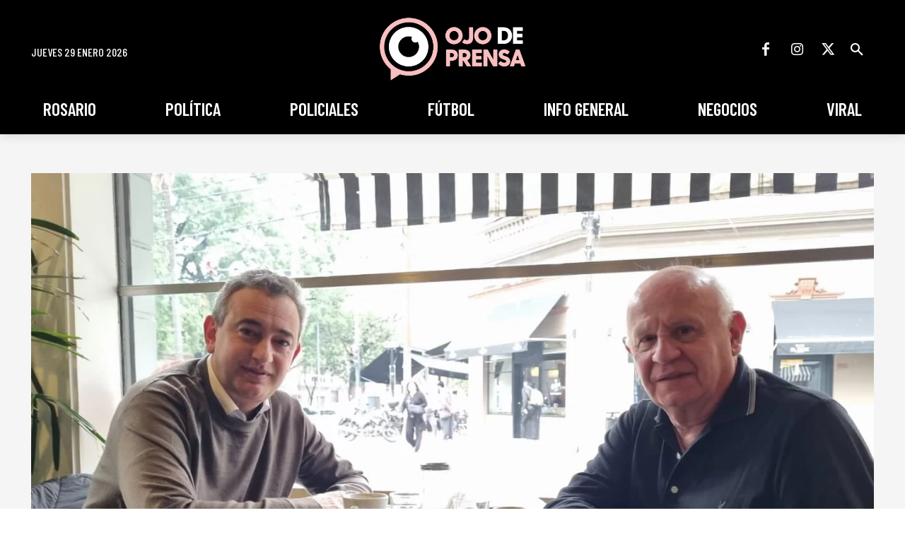

--- FILE ---
content_type: text/html; charset=utf-8
request_url: https://www.google.com/recaptcha/api2/aframe
body_size: 252
content:
<!DOCTYPE HTML><html><head><meta http-equiv="content-type" content="text/html; charset=UTF-8"></head><body><script nonce="h8WaMjUJKQ-kvquLFKjUCQ">/** Anti-fraud and anti-abuse applications only. See google.com/recaptcha */ try{var clients={'sodar':'https://pagead2.googlesyndication.com/pagead/sodar?'};window.addEventListener("message",function(a){try{if(a.source===window.parent){var b=JSON.parse(a.data);var c=clients[b['id']];if(c){var d=document.createElement('img');d.src=c+b['params']+'&rc='+(localStorage.getItem("rc::a")?sessionStorage.getItem("rc::b"):"");window.document.body.appendChild(d);sessionStorage.setItem("rc::e",parseInt(sessionStorage.getItem("rc::e")||0)+1);localStorage.setItem("rc::h",'1769700638356');}}}catch(b){}});window.parent.postMessage("_grecaptcha_ready", "*");}catch(b){}</script></body></html>